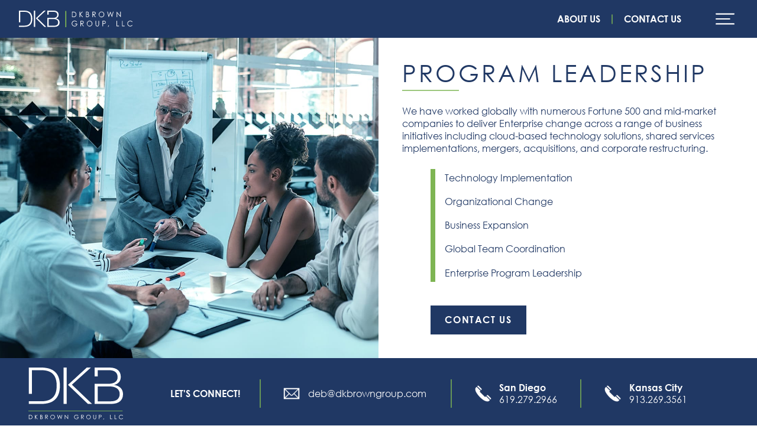

--- FILE ---
content_type: text/html; charset=UTF-8
request_url: https://dkbrowngroup.com/program-leadership/
body_size: 6339
content:
<!doctype html>
<html class="no-js" lang="en-US">
	<head>
		<title>Program Leadership - DKBrown Group</title>
		<meta charset="UTF-8" />
		<meta http-equiv="X-UA-Compatible" content="IE=edge,chrome=1">
		<meta name="viewport" content="width=device-width, initial-scale=1.0">
		<link rel="pingback" href="https://dkbrowngroup.com/xmlrpc.php" />

		<link type="text/css" rel="stylesheet" href="//fast.fonts.net/cssapi/1b4217fb-4964-410b-afbc-3093867fb61e.css"/>

		<meta name='robots' content='index, follow, max-image-preview:large, max-snippet:-1, max-video-preview:-1' />
	<style>img:is([sizes="auto" i], [sizes^="auto," i]) { contain-intrinsic-size: 3000px 1500px }</style>
	
	<!-- This site is optimized with the Yoast SEO plugin v19.4 - https://yoast.com/wordpress/plugins/seo/ -->
	<link rel="canonical" href="https://dkbrowngroup.com/program-leadership/" />
	<meta property="og:locale" content="en_US" />
	<meta property="og:type" content="article" />
	<meta property="og:title" content="Program Leadership - DKBrown Group" />
	<meta property="og:url" content="https://dkbrowngroup.com/program-leadership/" />
	<meta property="og:site_name" content="DKBrown Group" />
	<meta property="article:modified_time" content="2020-06-07T22:57:51+00:00" />
	<meta name="twitter:card" content="summary_large_image" />
	<script type="application/ld+json" class="yoast-schema-graph">{"@context":"https://schema.org","@graph":[{"@type":"Organization","@id":"https://dkbrowngroup.com/#organization","name":"DKBrown Group, LLC.","url":"https://dkbrowngroup.com/","sameAs":["https://www.linkedin.com/in/deb-k-brown-scpm-2269a88/"],"logo":{"@type":"ImageObject","inLanguage":"en-US","@id":"https://dkbrowngroup.com/#/schema/logo/image/","url":"https://secureservercdn.net/166.62.107.20/lkw.bcf.myftpupload.com/wp-content/uploads/2020/06/DKBROWNGROUP_Logo_Stacked_Solid.png?time=1659682421","contentUrl":"https://secureservercdn.net/166.62.107.20/lkw.bcf.myftpupload.com/wp-content/uploads/2020/06/DKBROWNGROUP_Logo_Stacked_Solid.png?time=1659682421","width":1000,"height":641,"caption":"DKBrown Group, LLC."},"image":{"@id":"https://dkbrowngroup.com/#/schema/logo/image/"}},{"@type":"WebSite","@id":"https://dkbrowngroup.com/#website","url":"https://dkbrowngroup.com/","name":"DKBrown Group","description":"We specialize in Contact Center Technology, Business Consulting, and Program Leadership. Execute high-value initiatives that deliver bottom line results.","publisher":{"@id":"https://dkbrowngroup.com/#organization"},"potentialAction":[{"@type":"SearchAction","target":{"@type":"EntryPoint","urlTemplate":"https://dkbrowngroup.com/?s={search_term_string}"},"query-input":"required name=search_term_string"}],"inLanguage":"en-US"},{"@type":"WebPage","@id":"https://dkbrowngroup.com/program-leadership/","url":"https://dkbrowngroup.com/program-leadership/","name":"Program Leadership - DKBrown Group","isPartOf":{"@id":"https://dkbrowngroup.com/#website"},"datePublished":"2020-06-07T02:48:37+00:00","dateModified":"2020-06-07T22:57:51+00:00","breadcrumb":{"@id":"https://dkbrowngroup.com/program-leadership/#breadcrumb"},"inLanguage":"en-US","potentialAction":[{"@type":"ReadAction","target":["https://dkbrowngroup.com/program-leadership/"]}]},{"@type":"BreadcrumbList","@id":"https://dkbrowngroup.com/program-leadership/#breadcrumb","itemListElement":[{"@type":"ListItem","position":1,"name":"Home","item":"https://dkbrowngroup.com/"},{"@type":"ListItem","position":2,"name":"Program Leadership"}]}]}</script>
	<!-- / Yoast SEO plugin. -->


<script type="text/javascript">
/* <![CDATA[ */
window._wpemojiSettings = {"baseUrl":"https:\/\/s.w.org\/images\/core\/emoji\/16.0.1\/72x72\/","ext":".png","svgUrl":"https:\/\/s.w.org\/images\/core\/emoji\/16.0.1\/svg\/","svgExt":".svg","source":{"concatemoji":"https:\/\/dkbrowngroup.com\/wp-includes\/js\/wp-emoji-release.min.js?ver=6.8.3"}};
/*! This file is auto-generated */
!function(s,n){var o,i,e;function c(e){try{var t={supportTests:e,timestamp:(new Date).valueOf()};sessionStorage.setItem(o,JSON.stringify(t))}catch(e){}}function p(e,t,n){e.clearRect(0,0,e.canvas.width,e.canvas.height),e.fillText(t,0,0);var t=new Uint32Array(e.getImageData(0,0,e.canvas.width,e.canvas.height).data),a=(e.clearRect(0,0,e.canvas.width,e.canvas.height),e.fillText(n,0,0),new Uint32Array(e.getImageData(0,0,e.canvas.width,e.canvas.height).data));return t.every(function(e,t){return e===a[t]})}function u(e,t){e.clearRect(0,0,e.canvas.width,e.canvas.height),e.fillText(t,0,0);for(var n=e.getImageData(16,16,1,1),a=0;a<n.data.length;a++)if(0!==n.data[a])return!1;return!0}function f(e,t,n,a){switch(t){case"flag":return n(e,"\ud83c\udff3\ufe0f\u200d\u26a7\ufe0f","\ud83c\udff3\ufe0f\u200b\u26a7\ufe0f")?!1:!n(e,"\ud83c\udde8\ud83c\uddf6","\ud83c\udde8\u200b\ud83c\uddf6")&&!n(e,"\ud83c\udff4\udb40\udc67\udb40\udc62\udb40\udc65\udb40\udc6e\udb40\udc67\udb40\udc7f","\ud83c\udff4\u200b\udb40\udc67\u200b\udb40\udc62\u200b\udb40\udc65\u200b\udb40\udc6e\u200b\udb40\udc67\u200b\udb40\udc7f");case"emoji":return!a(e,"\ud83e\udedf")}return!1}function g(e,t,n,a){var r="undefined"!=typeof WorkerGlobalScope&&self instanceof WorkerGlobalScope?new OffscreenCanvas(300,150):s.createElement("canvas"),o=r.getContext("2d",{willReadFrequently:!0}),i=(o.textBaseline="top",o.font="600 32px Arial",{});return e.forEach(function(e){i[e]=t(o,e,n,a)}),i}function t(e){var t=s.createElement("script");t.src=e,t.defer=!0,s.head.appendChild(t)}"undefined"!=typeof Promise&&(o="wpEmojiSettingsSupports",i=["flag","emoji"],n.supports={everything:!0,everythingExceptFlag:!0},e=new Promise(function(e){s.addEventListener("DOMContentLoaded",e,{once:!0})}),new Promise(function(t){var n=function(){try{var e=JSON.parse(sessionStorage.getItem(o));if("object"==typeof e&&"number"==typeof e.timestamp&&(new Date).valueOf()<e.timestamp+604800&&"object"==typeof e.supportTests)return e.supportTests}catch(e){}return null}();if(!n){if("undefined"!=typeof Worker&&"undefined"!=typeof OffscreenCanvas&&"undefined"!=typeof URL&&URL.createObjectURL&&"undefined"!=typeof Blob)try{var e="postMessage("+g.toString()+"("+[JSON.stringify(i),f.toString(),p.toString(),u.toString()].join(",")+"));",a=new Blob([e],{type:"text/javascript"}),r=new Worker(URL.createObjectURL(a),{name:"wpTestEmojiSupports"});return void(r.onmessage=function(e){c(n=e.data),r.terminate(),t(n)})}catch(e){}c(n=g(i,f,p,u))}t(n)}).then(function(e){for(var t in e)n.supports[t]=e[t],n.supports.everything=n.supports.everything&&n.supports[t],"flag"!==t&&(n.supports.everythingExceptFlag=n.supports.everythingExceptFlag&&n.supports[t]);n.supports.everythingExceptFlag=n.supports.everythingExceptFlag&&!n.supports.flag,n.DOMReady=!1,n.readyCallback=function(){n.DOMReady=!0}}).then(function(){return e}).then(function(){var e;n.supports.everything||(n.readyCallback(),(e=n.source||{}).concatemoji?t(e.concatemoji):e.wpemoji&&e.twemoji&&(t(e.twemoji),t(e.wpemoji)))}))}((window,document),window._wpemojiSettings);
/* ]]> */
</script>
<link rel='stylesheet' id='formidable-css' href='https://dkbrowngroup.com/wp-content/plugins/formidable/css/formidableforms.css?ver=1118434' type='text/css' media='all' />
<style id='wp-emoji-styles-inline-css' type='text/css'>

	img.wp-smiley, img.emoji {
		display: inline !important;
		border: none !important;
		box-shadow: none !important;
		height: 1em !important;
		width: 1em !important;
		margin: 0 0.07em !important;
		vertical-align: -0.1em !important;
		background: none !important;
		padding: 0 !important;
	}
</style>
<link rel='stylesheet' id='wp-block-library-css' href='https://dkbrowngroup.com/wp-includes/css/dist/block-library/style.min.css?ver=6.8.3' type='text/css' media='all' />
<style id='classic-theme-styles-inline-css' type='text/css'>
/*! This file is auto-generated */
.wp-block-button__link{color:#fff;background-color:#32373c;border-radius:9999px;box-shadow:none;text-decoration:none;padding:calc(.667em + 2px) calc(1.333em + 2px);font-size:1.125em}.wp-block-file__button{background:#32373c;color:#fff;text-decoration:none}
</style>
<style id='global-styles-inline-css' type='text/css'>
:root{--wp--preset--aspect-ratio--square: 1;--wp--preset--aspect-ratio--4-3: 4/3;--wp--preset--aspect-ratio--3-4: 3/4;--wp--preset--aspect-ratio--3-2: 3/2;--wp--preset--aspect-ratio--2-3: 2/3;--wp--preset--aspect-ratio--16-9: 16/9;--wp--preset--aspect-ratio--9-16: 9/16;--wp--preset--color--black: #000000;--wp--preset--color--cyan-bluish-gray: #abb8c3;--wp--preset--color--white: #ffffff;--wp--preset--color--pale-pink: #f78da7;--wp--preset--color--vivid-red: #cf2e2e;--wp--preset--color--luminous-vivid-orange: #ff6900;--wp--preset--color--luminous-vivid-amber: #fcb900;--wp--preset--color--light-green-cyan: #7bdcb5;--wp--preset--color--vivid-green-cyan: #00d084;--wp--preset--color--pale-cyan-blue: #8ed1fc;--wp--preset--color--vivid-cyan-blue: #0693e3;--wp--preset--color--vivid-purple: #9b51e0;--wp--preset--gradient--vivid-cyan-blue-to-vivid-purple: linear-gradient(135deg,rgba(6,147,227,1) 0%,rgb(155,81,224) 100%);--wp--preset--gradient--light-green-cyan-to-vivid-green-cyan: linear-gradient(135deg,rgb(122,220,180) 0%,rgb(0,208,130) 100%);--wp--preset--gradient--luminous-vivid-amber-to-luminous-vivid-orange: linear-gradient(135deg,rgba(252,185,0,1) 0%,rgba(255,105,0,1) 100%);--wp--preset--gradient--luminous-vivid-orange-to-vivid-red: linear-gradient(135deg,rgba(255,105,0,1) 0%,rgb(207,46,46) 100%);--wp--preset--gradient--very-light-gray-to-cyan-bluish-gray: linear-gradient(135deg,rgb(238,238,238) 0%,rgb(169,184,195) 100%);--wp--preset--gradient--cool-to-warm-spectrum: linear-gradient(135deg,rgb(74,234,220) 0%,rgb(151,120,209) 20%,rgb(207,42,186) 40%,rgb(238,44,130) 60%,rgb(251,105,98) 80%,rgb(254,248,76) 100%);--wp--preset--gradient--blush-light-purple: linear-gradient(135deg,rgb(255,206,236) 0%,rgb(152,150,240) 100%);--wp--preset--gradient--blush-bordeaux: linear-gradient(135deg,rgb(254,205,165) 0%,rgb(254,45,45) 50%,rgb(107,0,62) 100%);--wp--preset--gradient--luminous-dusk: linear-gradient(135deg,rgb(255,203,112) 0%,rgb(199,81,192) 50%,rgb(65,88,208) 100%);--wp--preset--gradient--pale-ocean: linear-gradient(135deg,rgb(255,245,203) 0%,rgb(182,227,212) 50%,rgb(51,167,181) 100%);--wp--preset--gradient--electric-grass: linear-gradient(135deg,rgb(202,248,128) 0%,rgb(113,206,126) 100%);--wp--preset--gradient--midnight: linear-gradient(135deg,rgb(2,3,129) 0%,rgb(40,116,252) 100%);--wp--preset--font-size--small: 13px;--wp--preset--font-size--medium: 20px;--wp--preset--font-size--large: 36px;--wp--preset--font-size--x-large: 42px;--wp--preset--spacing--20: 0.44rem;--wp--preset--spacing--30: 0.67rem;--wp--preset--spacing--40: 1rem;--wp--preset--spacing--50: 1.5rem;--wp--preset--spacing--60: 2.25rem;--wp--preset--spacing--70: 3.38rem;--wp--preset--spacing--80: 5.06rem;--wp--preset--shadow--natural: 6px 6px 9px rgba(0, 0, 0, 0.2);--wp--preset--shadow--deep: 12px 12px 50px rgba(0, 0, 0, 0.4);--wp--preset--shadow--sharp: 6px 6px 0px rgba(0, 0, 0, 0.2);--wp--preset--shadow--outlined: 6px 6px 0px -3px rgba(255, 255, 255, 1), 6px 6px rgba(0, 0, 0, 1);--wp--preset--shadow--crisp: 6px 6px 0px rgba(0, 0, 0, 1);}:where(.is-layout-flex){gap: 0.5em;}:where(.is-layout-grid){gap: 0.5em;}body .is-layout-flex{display: flex;}.is-layout-flex{flex-wrap: wrap;align-items: center;}.is-layout-flex > :is(*, div){margin: 0;}body .is-layout-grid{display: grid;}.is-layout-grid > :is(*, div){margin: 0;}:where(.wp-block-columns.is-layout-flex){gap: 2em;}:where(.wp-block-columns.is-layout-grid){gap: 2em;}:where(.wp-block-post-template.is-layout-flex){gap: 1.25em;}:where(.wp-block-post-template.is-layout-grid){gap: 1.25em;}.has-black-color{color: var(--wp--preset--color--black) !important;}.has-cyan-bluish-gray-color{color: var(--wp--preset--color--cyan-bluish-gray) !important;}.has-white-color{color: var(--wp--preset--color--white) !important;}.has-pale-pink-color{color: var(--wp--preset--color--pale-pink) !important;}.has-vivid-red-color{color: var(--wp--preset--color--vivid-red) !important;}.has-luminous-vivid-orange-color{color: var(--wp--preset--color--luminous-vivid-orange) !important;}.has-luminous-vivid-amber-color{color: var(--wp--preset--color--luminous-vivid-amber) !important;}.has-light-green-cyan-color{color: var(--wp--preset--color--light-green-cyan) !important;}.has-vivid-green-cyan-color{color: var(--wp--preset--color--vivid-green-cyan) !important;}.has-pale-cyan-blue-color{color: var(--wp--preset--color--pale-cyan-blue) !important;}.has-vivid-cyan-blue-color{color: var(--wp--preset--color--vivid-cyan-blue) !important;}.has-vivid-purple-color{color: var(--wp--preset--color--vivid-purple) !important;}.has-black-background-color{background-color: var(--wp--preset--color--black) !important;}.has-cyan-bluish-gray-background-color{background-color: var(--wp--preset--color--cyan-bluish-gray) !important;}.has-white-background-color{background-color: var(--wp--preset--color--white) !important;}.has-pale-pink-background-color{background-color: var(--wp--preset--color--pale-pink) !important;}.has-vivid-red-background-color{background-color: var(--wp--preset--color--vivid-red) !important;}.has-luminous-vivid-orange-background-color{background-color: var(--wp--preset--color--luminous-vivid-orange) !important;}.has-luminous-vivid-amber-background-color{background-color: var(--wp--preset--color--luminous-vivid-amber) !important;}.has-light-green-cyan-background-color{background-color: var(--wp--preset--color--light-green-cyan) !important;}.has-vivid-green-cyan-background-color{background-color: var(--wp--preset--color--vivid-green-cyan) !important;}.has-pale-cyan-blue-background-color{background-color: var(--wp--preset--color--pale-cyan-blue) !important;}.has-vivid-cyan-blue-background-color{background-color: var(--wp--preset--color--vivid-cyan-blue) !important;}.has-vivid-purple-background-color{background-color: var(--wp--preset--color--vivid-purple) !important;}.has-black-border-color{border-color: var(--wp--preset--color--black) !important;}.has-cyan-bluish-gray-border-color{border-color: var(--wp--preset--color--cyan-bluish-gray) !important;}.has-white-border-color{border-color: var(--wp--preset--color--white) !important;}.has-pale-pink-border-color{border-color: var(--wp--preset--color--pale-pink) !important;}.has-vivid-red-border-color{border-color: var(--wp--preset--color--vivid-red) !important;}.has-luminous-vivid-orange-border-color{border-color: var(--wp--preset--color--luminous-vivid-orange) !important;}.has-luminous-vivid-amber-border-color{border-color: var(--wp--preset--color--luminous-vivid-amber) !important;}.has-light-green-cyan-border-color{border-color: var(--wp--preset--color--light-green-cyan) !important;}.has-vivid-green-cyan-border-color{border-color: var(--wp--preset--color--vivid-green-cyan) !important;}.has-pale-cyan-blue-border-color{border-color: var(--wp--preset--color--pale-cyan-blue) !important;}.has-vivid-cyan-blue-border-color{border-color: var(--wp--preset--color--vivid-cyan-blue) !important;}.has-vivid-purple-border-color{border-color: var(--wp--preset--color--vivid-purple) !important;}.has-vivid-cyan-blue-to-vivid-purple-gradient-background{background: var(--wp--preset--gradient--vivid-cyan-blue-to-vivid-purple) !important;}.has-light-green-cyan-to-vivid-green-cyan-gradient-background{background: var(--wp--preset--gradient--light-green-cyan-to-vivid-green-cyan) !important;}.has-luminous-vivid-amber-to-luminous-vivid-orange-gradient-background{background: var(--wp--preset--gradient--luminous-vivid-amber-to-luminous-vivid-orange) !important;}.has-luminous-vivid-orange-to-vivid-red-gradient-background{background: var(--wp--preset--gradient--luminous-vivid-orange-to-vivid-red) !important;}.has-very-light-gray-to-cyan-bluish-gray-gradient-background{background: var(--wp--preset--gradient--very-light-gray-to-cyan-bluish-gray) !important;}.has-cool-to-warm-spectrum-gradient-background{background: var(--wp--preset--gradient--cool-to-warm-spectrum) !important;}.has-blush-light-purple-gradient-background{background: var(--wp--preset--gradient--blush-light-purple) !important;}.has-blush-bordeaux-gradient-background{background: var(--wp--preset--gradient--blush-bordeaux) !important;}.has-luminous-dusk-gradient-background{background: var(--wp--preset--gradient--luminous-dusk) !important;}.has-pale-ocean-gradient-background{background: var(--wp--preset--gradient--pale-ocean) !important;}.has-electric-grass-gradient-background{background: var(--wp--preset--gradient--electric-grass) !important;}.has-midnight-gradient-background{background: var(--wp--preset--gradient--midnight) !important;}.has-small-font-size{font-size: var(--wp--preset--font-size--small) !important;}.has-medium-font-size{font-size: var(--wp--preset--font-size--medium) !important;}.has-large-font-size{font-size: var(--wp--preset--font-size--large) !important;}.has-x-large-font-size{font-size: var(--wp--preset--font-size--x-large) !important;}
:where(.wp-block-post-template.is-layout-flex){gap: 1.25em;}:where(.wp-block-post-template.is-layout-grid){gap: 1.25em;}
:where(.wp-block-columns.is-layout-flex){gap: 2em;}:where(.wp-block-columns.is-layout-grid){gap: 2em;}
:root :where(.wp-block-pullquote){font-size: 1.5em;line-height: 1.6;}
</style>
<link rel='stylesheet' id='wp-components-css' href='https://dkbrowngroup.com/wp-includes/css/dist/components/style.min.css?ver=6.8.3' type='text/css' media='all' />
<link rel='stylesheet' id='godaddy-styles-css' href='https://dkbrowngroup.com/wp-content/mu-plugins/vendor/wpex/godaddy-launch/includes/Dependencies/GoDaddy/Styles/build/latest.css?ver=2.0.2' type='text/css' media='all' />
<link rel='stylesheet' id='styles-css' href='https://dkbrowngroup.com/wp-content/themes/dkb/dist/main.css?ver=6.8.3' type='text/css' media='screen' />
<script type="text/javascript" src="https://dkbrowngroup.com/wp-includes/js/jquery/jquery.min.js?ver=3.7.1" id="jquery-core-js"></script>
<script type="text/javascript" src="https://dkbrowngroup.com/wp-includes/js/jquery/jquery-migrate.min.js?ver=3.4.1" id="jquery-migrate-js"></script>
<link rel="https://api.w.org/" href="https://dkbrowngroup.com/wp-json/" /><link rel="alternate" title="JSON" type="application/json" href="https://dkbrowngroup.com/wp-json/wp/v2/pages/17" /><link rel="EditURI" type="application/rsd+xml" title="RSD" href="https://dkbrowngroup.com/xmlrpc.php?rsd" />
<meta name="generator" content="WordPress 6.8.3" />
<link rel='shortlink' href='https://dkbrowngroup.com/?p=17' />
<link rel="alternate" title="oEmbed (JSON)" type="application/json+oembed" href="https://dkbrowngroup.com/wp-json/oembed/1.0/embed?url=https%3A%2F%2Fdkbrowngroup.com%2Fprogram-leadership%2F" />
<link rel="alternate" title="oEmbed (XML)" type="text/xml+oembed" href="https://dkbrowngroup.com/wp-json/oembed/1.0/embed?url=https%3A%2F%2Fdkbrowngroup.com%2Fprogram-leadership%2F&#038;format=xml" />
<script type="text/javascript">document.documentElement.className += " js";</script>

		<!-- Global site tag (gtag.js) - Google Analytics -->
		<script async src="https://www.googletagmanager.com/gtag/js?id=UA-169003189-1"></script>
		<script>
			window.dataLayer = window.dataLayer || [];
			function gtag(){dataLayer.push(arguments);}
			gtag('js', new Date());

			gtag('config', 'UA-169003189-1');
		</script>


	</head>
	<body class="wp-singular page-template page-template-page-service page-template-page-service-php page page-id-17 wp-theme-dkb program-leadership"><header>
			<div class="container">
				<h1>
					<a class="logo" href="https://dkbrowngroup.com">
						<img src="https://dkbrowngroup.com/wp-content/themes/dkb/images/logo-dkb-horizontal.svg" alt="DKBrown Group">
					</a>
				</h1>
				<ul id="menu-main" class="menu"><li id="menu-item-35" class="menu-item menu-item-type-post_type menu-item-object-page menu-item-35"><a href="https://dkbrowngroup.com/about-us/">About Us</a></li>
<li id="menu-item-36" class="menu-item menu-item-type-post_type menu-item-object-page menu-item-36"><a href="https://dkbrowngroup.com/contact/">Contact Us</a></li>
</ul>				<button class="btn-menu">
					<svg xmlns="http://www.w3.org/2000/svg" width="43.637" height="26.151" viewBox="0 0 43.637 26.151">
  <g id="menu_icon" data-name="menu icon" transform="translate(-1721.562 -32.591)">
    <path id="Path_43" data-name="Path 43" d="M1787.359,27.576H1828" transform="translate(-64.297 6.516)" fill="none" stroke="#fff" stroke-linecap="round" stroke-width="3"/>
    <path id="Path_44" data-name="Path 44" d="M1787.359,27.576H1818.1" transform="translate(-64.297 18.091)" fill="none" stroke="#fff" stroke-linecap="round" stroke-width="3"/>
    <path id="Path_45" data-name="Path 45" d="M1787.359,27.576H1828" transform="translate(-64.297 29.667)" fill="none" stroke="#fff" stroke-linecap="round" stroke-width="3"/>
  </g>
</svg>
				</button>
			</div>
		</header>

		<div class="nav-bg"></div>
		<nav>
		<ul id="menu-full" class="menu"><li id="menu-item-37" class="menu-item menu-item-type-post_type menu-item-object-page menu-item-home menu-item-37"><a href="https://dkbrowngroup.com/">Home</a></li>
<li id="menu-item-38" class="menu-item menu-item-type-post_type menu-item-object-page menu-item-38"><a href="https://dkbrowngroup.com/about-us/">About Us</a></li>
<li id="menu-item-39" class="menu-item menu-item-type-post_type menu-item-object-page menu-item-39"><a href="https://dkbrowngroup.com/business-consulting/">Business Consulting</a></li>
<li id="menu-item-40" class="menu-item menu-item-type-post_type menu-item-object-page menu-item-40"><a href="https://dkbrowngroup.com/contact-center-technology/">Contact Center Technology</a></li>
<li id="menu-item-41" class="menu-item menu-item-type-post_type menu-item-object-page current-menu-item page_item page-item-17 current_page_item menu-item-41"><a href="https://dkbrowngroup.com/program-leadership/" aria-current="page">Program Leadership</a></li>
<li id="menu-item-42" class="menu-item menu-item-type-post_type menu-item-object-page menu-item-42"><a href="https://dkbrowngroup.com/contact/">Contact Us</a></li>
</ul>		</nav>

		<main>
<div class="service-wrapper">

  <div class="bg" style="background-image: url('https://dkbrowngroup.com/wp-content/uploads/2020/06/ProgramLeadership.jpg')"></div>

  <div class="service-content">
    <h1 class="page-title">Program Leadership</h1>
    <div class="rte">
      <p>We have worked globally with numerous Fortune 500 and mid-market companies to deliver Enterprise change across a range of business initiatives including cloud-based technology solutions, shared services implementations, mergers, acquisitions, and corporate restructuring.</p>
<ul>
<li>Technology Implementation</li>
<li>Organizational Change</li>
<li>Business Expansion</li>
<li>Global Team Coordination</li>
<li>Enterprise Program Leadership</li>
</ul>

              <a class="btn btn-blue" href="/contact" target="">
          Contact Us        </a>
            
    </div>
  </div>

</div>

		</main>

		<footer>
			<div class="container">
				<div class="logo block">
					<a href="/">
						<img src="https://dkbrowngroup.com/wp-content/themes/dkb/images/logo-dkb-stacked.svg" alt="DKBrown Group">
					</a>
				</div>
				<div class="text block">
					<p>LET'S CONNECT!</p>
				</div>
				<div class="divider"></div>
				<div class="email block">
										<a href="mailto:deb@dkbrowngroup.com">deb@dkbrowngroup.com</a>
				</div>
													<div class="divider"></div>
					<div class="phone block">
						<p>
							<a href="tel:619.279.2966">
								<strong>San Diego </strong>
								619.279.2966							</a>
						</p>
					</div>
									<div class="divider"></div>
					<div class="phone block">
						<p>
							<a href="tel:913.269.3561">
								<strong>Kansas City</strong>
								913.269.3561							</a>
						</p>
					</div>
							</div>
		</footer>

	<script type="speculationrules">
{"prefetch":[{"source":"document","where":{"and":[{"href_matches":"\/*"},{"not":{"href_matches":["\/wp-*.php","\/wp-admin\/*","\/wp-content\/uploads\/*","\/wp-content\/*","\/wp-content\/plugins\/*","\/wp-content\/themes\/dkb\/*","\/*\\?(.+)"]}},{"not":{"selector_matches":"a[rel~=\"nofollow\"]"}},{"not":{"selector_matches":".no-prefetch, .no-prefetch a"}}]},"eagerness":"conservative"}]}
</script>
<script type="text/javascript" src="https://dkbrowngroup.com/wp-content/themes/dkb/dist/vendor.js?ver=1.0" id="vendor-js"></script>
<script type="text/javascript" src="https://dkbrowngroup.com/wp-content/themes/dkb/dist/site.js?ver=1.0" id="site-js"></script>
	</body>
</html>

--- FILE ---
content_type: text/css; charset=utf-8
request_url: https://fast.fonts.net/cssapi/1b4217fb-4964-410b-afbc-3093867fb61e.css
body_size: 553
content:
@import url(/t/1.css?apiType=css&projectid=1b4217fb-4964-410b-afbc-3093867fb61e);
@font-face{
font-family:"Century Gothic W01";
src:url("/dv2/14/700cfd4c-3384-4654-abe1-aa1a6e8058e4.woff2?[base64]&projectId=1b4217fb-4964-410b-afbc-3093867fb61e") format("woff2"),url("/dv2/3/9908cdad-7524-4206-819e-4f345a666324.woff?[base64]&projectId=1b4217fb-4964-410b-afbc-3093867fb61e") format("woff");
font-weight:400;font-style:normal;
}
@font-face{
font-family:"Century Gothic W01";
src:url("/dv2/14/bc0668e2-e5c8-45ce-954d-3b998c6b6803.woff2?[base64]&projectId=1b4217fb-4964-410b-afbc-3093867fb61e") format("woff2"),url("/dv2/3/2ef5ecda-1772-45e2-843f-a13f5d76ed3a.woff?[base64]&projectId=1b4217fb-4964-410b-afbc-3093867fb61e") format("woff");
font-weight:700;font-style:normal;
}
@media all and (min-width: 0px) {
}


--- FILE ---
content_type: text/css
request_url: https://dkbrowngroup.com/wp-content/themes/dkb/dist/main.css?ver=6.8.3
body_size: 2691
content:
.slick-slider{position:relative;display:block;box-sizing:border-box;-webkit-touch-callout:none;-webkit-user-select:none;-moz-user-select:none;-ms-user-select:none;user-select:none;touch-action:pan-y;-webkit-tap-highlight-color:transparent}.slick-list{position:relative;overflow:hidden;display:block;margin:0;padding:0}.slick-list:focus{outline:none}.slick-list.dragging{cursor:pointer;cursor:hand}.slick-slider .slick-track,.slick-slider .slick-list{-webkit-transform:translate3d(0, 0, 0);transform:translate3d(0, 0, 0)}.slick-track{position:relative;left:0;top:0;display:block}.slick-track:before,.slick-track:after{content:"";display:table}.slick-track:after{clear:both}.slick-loading .slick-track{visibility:hidden}.slick-slide{float:left;height:100%;min-height:1px;display:none}[dir=rtl] .slick-slide{float:right}.slick-slide img{display:block}.slick-slide.slick-loading img{display:none}.slick-slide.dragging img{pointer-events:none}.slick-initialized .slick-slide{display:block}.slick-loading .slick-slide{visibility:hidden}.slick-vertical .slick-slide{display:block;height:auto;border:1px solid transparent}.slick-arrow.slick-hidden{display:none}a,abbr,acronym,address,applet,article,aside,audio,b,big,blockquote,body,canvas,caption,center,cite,code,dd,del,details,dfn,div,dl,dt,em,embed,fieldset,figcaption,figure,footer,form,h1,h2,h3,h4,h5,h6,header,hgroup,html,i,iframe,img,ins,kbd,label,legend,li,mark,menu,nav,object,ol,output,p,pre,q,ruby,s,samp,section,small,span,strike,strong,sub,summary,sup,table,tbody,td,tfoot,th,thead,time,tr,tt,u,ul,var,video{margin:0;padding:0;border:0;font-size:100%;font:inherit;vertical-align:baseline}article,aside,details,figcaption,figure,footer,header,hgroup,menu,nav,section{display:block}html{position:relative;box-sizing:border-box}html *{box-sizing:inherit}body{line-height:1;font-family:"Century Gothic W01","Century Gothic",Century,Helvetica,sans-serif;color:#333}img{max-width:100%;vertical-align:bottom;height:auto}b,strong{font-weight:bold}em,i{font-style:italic}ol,ul{list-style:none}blockquote,q{quotes:none}blockquote:after,blockquote:before,q:after,q:before{content:"";content:none}table{border-collapse:collapse;border-spacing:0}@media(max-width: 600px){html #wpadminbar{position:fixed !important}}@media(max-width: 767px){html[class][lang]{margin-top:0 !important}html[class][lang] #wpadminbar{display:none}}main{margin:59px 0 0;color:#203864}@media(min-width: 640px){main{margin-top:0}}.container{max-width:1360px;margin-left:auto;margin-right:auto}.page-wrapper{padding:1rem;max-width:900px;margin-left:auto;margin-right:auto}@media(min-width: 1000px){.page-wrapper{padding:4rem 1rem}}.page-title{margin-bottom:2rem}.page-title:after{content:"";display:block;background:#7eb553;width:6rem;margin-top:.5rem;height:2px;-webkit-transform:scaleY(0.75);transform:scaleY(0.75)}h1,h2,h3,h4,h5,h6{font-family:"Century Gothic W01","Century Gothic",Century,Helvetica,sans-serif;font-weight:normal;letter-spacing:.1em;text-transform:uppercase}h1{font-size:2.5em}h2{font-size:1.66em}h3{font-size:1.33em}h4{font-size:1.25em}h5{font-size:1.125em}.btn{display:inline-block;text-transform:uppercase;border:2px solid #fff;padding:.7rem 1.4rem .76rem;text-decoration:none;font-weight:bold;position:relative;transition:.3s;letter-spacing:.1em}.btn span{position:relative;z-index:1}.btn:after{content:"";display:block;position:absolute;top:-1px;left:-1px;right:-1px;bottom:-1px;background:#fff;pointer-events:none;-webkit-transform:scaleY(0.3);transform:scaleY(0.3);opacity:0;transition:.3s}.btn:hover{color:#203864}.btn:hover:after{-webkit-transform:none;transform:none;opacity:1;transition:.2s}.btn.btn-blue{background-color:#203864;border-color:#203864;color:#fff}.btn.btn-blue:hover{color:#203864}.btn.btn-blue:after{margin:1px}.rte{line-height:1.2}.rte p{margin:1rem 0}.rte .btn{margin:1rem 0 0}.aligncenter{display:block;text-align:center;margin:0 auto;clear:both}.alignright{float:right;max-width:50%;margin:0 0 1rem 4rem}.alignleft{float:left;max-width:50%;margin:0 4rem 1rem 0}@media(max-width: 768px){.alignright,.alignleft{float:none;display:block;max-width:95%;margin:0 auto 1.5em}}header{position:fixed;top:0;z-index:10;width:100%;background:#203864;padding:1rem}header .container{display:flex;justify-content:space-between;align-items:center}header .logo{display:block}header .logo img{display:block;width:12rem}header a:hover{opacity:.7}header ul{display:none}header button{-webkit-appearance:none;-moz-appearance:none;appearance:none;background:none;padding:0;margin:0;border:0;border-radius:0}header .btn-menu{display:flex;justify-content:center;align-items:center;width:2.75rem;height:2.75rem;margin:-0.75rem 0;cursor:pointer}header .btn-menu:hover{opacity:.7}header .btn-menu svg{width:2rem}header .btn-menu svg path{transition:.3s}.menu-open header .btn-menu svg path{stroke-width:5}@media(min-width: 640px){header{position:relative;padding:1rem 2rem}header ul{flex-grow:1;padding-right:2rem;display:flex;justify-content:flex-end}header ul li{position:relative;display:flex;align-items:center}header ul li:not(:last-child):after{content:"";display:inline-block;width:2px;margin:0 -1px;-webkit-transform:scaleX(0.75) translateY(0.03em);transform:scaleX(0.75) translateY(0.03em);height:1em;background:#7eb553;pointer-events:none}header ul a{display:block;color:#fff;text-decoration:none;text-transform:uppercase;font-weight:bold;padding:.5rem 1.25rem}}body:not(.menu-open) .nav-bg{opacity:0;visibility:hidden}body:not(.menu-open) nav{-webkit-transform:translateX(100%);transform:translateX(100%);box-shadow:0 0 4rem rgba(0,0,0,0);visibility:hidden}.nav-bg{position:fixed;top:0;left:0;right:0;bottom:0;background:rgba(102,102,102,.5);z-index:100000;-webkit-backdrop-filter:blur(2px);backdrop-filter:blur(2px);cursor:pointer;transition:.5s}nav{transition:.5s cubic-bezier(0.35, 0.92, 0.73, 1);background:#203864;position:fixed;z-index:100001;top:0;bottom:0;right:0;width:300px;padding:1rem 0;box-shadow:0 0 4rem rgba(0,0,0,.6);overflow:auto}nav a{display:block;color:#fff;text-decoration:none;text-transform:uppercase;font-weight:bold;padding:1rem 1.25rem;position:relative;transition:.1s}nav a:before{content:"";display:block;position:absolute;top:0;left:0;bottom:0;background:#7eb553;width:4px;-webkit-transform:scaleX(0);transform:scaleX(0);-webkit-transform-origin:0% 50%;transform-origin:0% 50%;transition:.7s}nav a:hover{background:#243d6b}nav a:hover:before{-webkit-transform:none;transform:none;transition:.1s}footer{position:relative;z-index:1;background:#203864;color:#fff;text-align:center;padding:1rem 0;line-height:1.25}footer .block{padding:1rem;position:relative}footer a{display:inline-flex;flex-direction:column;justify-content:center;align-items:center;min-height:3rem;color:inherit;text-decoration:none}footer a:hover{opacity:.7}footer .logo img{width:10rem}footer .text{font-weight:bold}footer .text p{padding:.5rem 0}footer .email a{padding:0 .5rem 0 3rem;background:url("../images/icon-email.png") left .25rem center no-repeat;background-size:2rem auto}footer .phone a{align-items:flex-start;padding:0 .4rem 0 3rem;background:url("../images/icon-phone.png") left .25rem center no-repeat;background-size:2rem auto}footer .phone a strong{display:block}footer .divider{content:"";display:block;width:5rem;margin:auto;height:2px;-webkit-transform:scaleY(0.75);transform:scaleY(0.75);background:#7eb553}@media(min-width: 1020px){footer{padding:0 2rem}}@media(min-width: 1020px){footer .container{display:flex;padding-right:4rem}footer .logo{padding-right:4rem}footer .block{display:flex;justify-content:center;align-items:center}footer .divider{width:2px;height:3rem;-webkit-transform:scaleX(0.75);transform:scaleX(0.75)}}@media(min-width: 1400px){footer .container{padding-right:8rem}footer .logo{padding-right:8rem}}html{height:100%}body.home{display:flex;flex-direction:column;min-height:100%}body.home.admin-bar{min-height:calc(100% - 32px)}body.home main{flex-grow:1;display:flex;justify-content:center;align-items:center}.fixed-bg{position:fixed;top:0;left:0;right:0;bottom:0;z-index:1}.fixed-bg img{position:absolute;top:0;left:0;right:0;bottom:0;width:100%;height:100vh;-o-object-fit:cover;object-fit:cover;-o-object-position:86% 50%;object-position:86% 50%}@media(min-width: 800px){.fixed-bg img{-o-object-position:center;object-position:center}}.home-wrapper{overflow:hidden;position:relative;z-index:2;text-align:center}@media(min-width: 900px)and (min-height: 820px){.home-wrapper{top:-4rem}}.home-wrapper .logo{padding:2rem}.home-wrapper .logo svg{width:80%}.service-box{display:block;text-decoration:none;margin:0 1rem 1rem;padding:1.5rem;background:rgba(32,56,100,.9);color:#fff;line-height:1.2}@media(min-width: 600px){.service-box{flex-basis:33%}}.service-box h2:after{content:"";display:block;width:12rem;margin:.66rem auto 0;height:2px;background:#7eb553;-webkit-transform:scaleY(0.75);transform:scaleY(0.75)}.service-box p{margin:1rem 0}.service-box:hover .btn{color:#203864}.service-box:hover .btn:after{-webkit-transform:none;transform:none;opacity:1;transition:.2s}.services{margin:auto;max-width:520px}@media(min-width: 900px){.services{display:flex;max-width:1200px}}.page-header{background-color:#203864;background-size:cover;background-position:50%;color:#fff;padding:1.5rem 1rem 1.7rem;text-shadow:0 .05em .2em #203864,0 .2em .5em rgba(0,0,0,.7)}@media(min-width: 640px){.page-header{padding:2rem}}.page-header .container{max-width:1000px}.page-header .page-title{margin-bottom:1rem}.page-header .subheading{font-size:1.125rem;line-height:1.2}.about-wrapper .logo{display:none}.about-wrapper .rte{margin:0 1rem}@media(min-width: 640px){.about-wrapper .rte{margin:2rem}}.about-wrapper .headshot{max-width:13rem;margin:auto}.about-wrapper .headshot p{font-size:.8rem;margin:.5rem 0;line-height:1.2}.client-logos{background:#e4e4e4;margin:1.5rem 0 0;padding:1.5rem 0 .5rem;text-align:center}.client-logos .slick-track{display:flex;align-items:center}.client-logos .logos{position:relative;opacity:.75}.client-logos .logos:before,.client-logos .logos:after{content:"";display:block;position:absolute;z-index:1;width:4rem;top:0;bottom:0;pointer-events:none;background:linear-gradient(to left, rgba(228, 228, 228, 0), #e4e4e4)}.client-logos .logos:after{right:0;-webkit-transform:rotate(180deg);transform:rotate(180deg)}.client-logos .logo{padding:1rem;outline:0}.client-logos .logo img{display:block;max-width:5rem;max-height:3rem}@media(min-width: 1000px){.about-wrapper{padding:0 2rem}.about-wrapper .container{display:flex;align-items:flex-start;max-width:1000px;margin:2rem auto}.about-wrapper .headshot,.about-wrapper .logo{display:block;flex:0 0 13rem;margin:0}.about-wrapper .rte{margin:-1rem 2rem}.client-logos{padding:0;max-width:1000px;margin:0 auto 2rem;display:flex;align-items:center}.client-logos h2{flex:0 0 16rem}.client-logos .logos-wrapper{width:calc(100% - 16rem)}}.service-wrapper .bg{background-size:cover;background-position:50% 40%;height:40vw}@media(min-width: 1000px){.service-wrapper{display:flex}.service-wrapper .bg{height:auto;flex:0 0 50%}}.service-content{padding:1.5rem 1rem;max-width:40rem;margin:0 auto;width:100%}.service-content .page-title{margin-bottom:1.5rem}.service-content .rte{max-width:36rem;line-height:1.33}.service-content .rte ul,.service-content .rte ol{border-left:.5rem solid #7eb553;padding:0 .5rem 0 1rem;margin:1.5rem 0}.service-content .rte li{padding:.3rem 0;margin:.6rem 0}@media(min-width: 1000px){.service-content{padding:2.5rem;max-width:none}.service-content .rte .btn,.service-content .rte ul,.service-content .rte ol{margin-left:3rem}}.contact-wrapper .page-title{margin-bottom:1.5rem}@media(min-width: 600px){.contact-wrapper .mobile-only{display:none}}@media(max-width: 599px){.contact-wrapper .desktop-only{display:none}}@media(min-width: 600px){.contact-wrapper .contact-content{display:flex}.contact-wrapper .contact-content .contact-info{margin-left:3rem}}.contact-info{background:#203864;padding:.6rem 1rem 1rem;margin:0 -1rem 1.5rem;font-size:.95rem;line-height:1.2}@media(min-width: 410px){.contact-info{margin:0 0 1.5rem;font-size:1rem}}.contact-info a{display:inline-flex;flex-direction:column;justify-content:center;align-items:center;min-height:3rem;color:inherit;text-decoration:none;color:#fff}.contact-info a:hover{opacity:.7}.contact-info .email{text-align:center}.contact-info .email a{padding:0 .5rem 0 3rem;background:url("../images/icon-email.png") left .25rem center no-repeat;background-size:2rem auto}.contact-info .phones{display:flex}@media(min-width: 600px){.contact-info .phones{flex-direction:column}}.contact-info .phone{flex:1 1 50%}.contact-info .phone a{align-items:flex-start;padding:0 .4rem 0 3rem;background:url("../images/icon-phone.png") left .25rem center no-repeat;background-size:2rem auto}.contact-info .phone a strong{display:block}@media(min-width: 599px){.contact-info .block{margin:.5rem 0}}.frm_forms .frm_message p{margin:0}

--- FILE ---
content_type: application/javascript
request_url: https://dkbrowngroup.com/wp-content/themes/dkb/dist/site.js?ver=1.0
body_size: -196
content:
// Change 'no-js' class to 'js' on the html element
document.documentElement.classList.remove('no-js');
document.documentElement.classList.add('js');

jQuery(function ($) {

    $('.btn').wrapInner('<span></span>');
    
    $('.btn-menu').click(function() {
        $('body').toggleClass('menu-open');
    })
    $('.nav-bg').click(function() {
        $('body').removeClass('menu-open');
    })


    // Client Logos
    $('.client-logos .logos').slick({
        infinite: true,
        variableWidth: true,
        pauseOnHover: false,
        centerMode: true,
        swipeToSlide: true,
        arrows: false,
        autoplay: true,
        autoplaySpeed: 900,
        speed: 1000
    });
});

--- FILE ---
content_type: image/svg+xml
request_url: https://dkbrowngroup.com/wp-content/themes/dkb/images/logo-dkb-stacked.svg
body_size: 1746
content:
<svg xmlns="http://www.w3.org/2000/svg" width="176.005" height="96.702"><g data-name="dkb logo footer" transform="translate(-175.191 -467.269)"><path data-name="green line" transform="translate(175.191 547.784)" fill="#92d050" d="M0 0H175.173V0.763H0z"/><g data-name="dkbrown group, LLC" transform="translate(176.023 555.006)" fill="#fff"><path d="M0 8.046V.197h1.622A8.286 8.286 0 0 1 4.17.479a3.41 3.41 0 0 1 1.779 1.387A4.228 4.228 0 0 1 6.59 4.22a4.141 4.141 0 0 1-.508 2.076 3.263 3.263 0 0 1-1.32 1.324 4.957 4.957 0 0 1-2.273.427zm.75-.741h.9a8.4 8.4 0 0 0 2.25-.2 2.591 2.591 0 0 0 1.388-1.037 3.2 3.2 0 0 0 .506-1.831 3.371 3.371 0 0 0-.548-1.941 2.758 2.758 0 0 0-1.527-1.1 9.168 9.168 0 0 0-2.42-.225H.746z"/><path d="M11.375.197h.8v2.946L15.302.197h1.051l-3.758 3.522 4.051 4.327h-1.044L12.173 4.39v3.656h-.8z"/><path d="M21.1.197h1.543a3.647 3.647 0 0 1 1.431.221 1.754 1.754 0 0 1 .789.681 1.866 1.866 0 0 1 .29 1.019 1.828 1.828 0 0 1-.255.952 1.875 1.875 0 0 1-.746.7 2.878 2.878 0 0 1 .938.489 1.946 1.946 0 0 1 .512.677 2.038 2.038 0 0 1 .183.862 2.123 2.123 0 0 1-.689 1.6 2.575 2.575 0 0 1-1.848.653h-2.15zm.767.768v2.514h.447a3.474 3.474 0 0 0 1.2-.153 1.293 1.293 0 0 0 .607-.48 1.26 1.26 0 0 0 .225-.729 1.033 1.033 0 0 0-.377-.846 1.884 1.884 0 0 0-1.2-.307zm0 3.3v3.01h.969a3.463 3.463 0 0 0 1.258-.168 1.43 1.43 0 0 0 .642-.526 1.376 1.376 0 0 0-.1-1.686 1.746 1.746 0 0 0-.937-.534 6.812 6.812 0 0 0-1.391-.1z"/><path d="M30.645.197h1.559a9.382 9.382 0 0 1 1.765.107 2.012 2.012 0 0 1 1.134.687 1.96 1.96 0 0 1 .436 1.3 2.1 2.1 0 0 1-.3 1.127 1.869 1.869 0 0 1-.859.734 3.933 3.933 0 0 1-1.543.255l2.814 3.644h-.967L31.87 4.407h-.442v3.644h-.782zm.782.768v2.668l1.348.01a3.334 3.334 0 0 0 1.159-.149 1.2 1.2 0 0 0 .586-.477 1.328 1.328 0 0 0 .211-.734 1.273 1.273 0 0 0-.214-.717 1.184 1.184 0 0 0-.559-.462 3.4 3.4 0 0 0-1.151-.139z"/><path d="M44.208 0a4.05 4.05 0 0 1 2.975 1.19 4.14 4.14 0 1 1-7.047 2.967 4.2 4.2 0 0 1 .545-2.1 4.028 4.028 0 0 1 3.527-2.059zm.034.763a3.218 3.218 0 0 0-1.646.454 3.27 3.27 0 0 0-1.215 1.223 3.414 3.414 0 0 0-.437 1.714 3.3 3.3 0 0 0 3.3 3.327 3.333 3.333 0 0 0 1.686-.443 3.163 3.163 0 0 0 1.21-1.212 3.414 3.414 0 0 0 .434-1.709 3.33 3.33 0 0 0-.434-1.691 3.255 3.255 0 0 0-1.222-1.21 3.3 3.3 0 0 0-1.675-.453z"/><path d="M52.778.197h.8l1.6 5.656L57.422.197h.162l2.217 5.656L61.427.197h.8l-2.248 7.849h-.145l-2.322-5.939-2.367 5.939h-.147z"/><path d="M66.951 8.046V.197h.17l5.208 6.017V.197h.771v7.849h-.175L67.76 2.102v5.944z"/><path d="M92.104 1.515l-.606.576a4.651 4.651 0 0 0-1.433-.98 3.856 3.856 0 0 0-1.519-.333 3.608 3.608 0 0 0-1.753.453 3.291 3.291 0 0 0-1.29 1.23 3.181 3.181 0 0 0-.457 1.641 3.253 3.253 0 0 0 .473 1.684 3.367 3.367 0 0 0 1.308 1.254 3.751 3.751 0 0 0 1.83.456 3.123 3.123 0 0 0 2.042-.683 2.7 2.7 0 0 0 .99-1.772h-2.494v-.758h3.372a3.949 3.949 0 0 1-1.077 2.89 3.851 3.851 0 0 1-2.854 1.07A4.284 4.284 0 0 1 85.2 6.76a3.953 3.953 0 0 1-.973-2.642 4.055 4.055 0 0 1 .559-2.076 3.968 3.968 0 0 1 1.532-1.5 4.453 4.453 0 0 1 2.2-.542 4.895 4.895 0 0 1 1.873.36 5.592 5.592 0 0 1 1.713 1.155z"/><path data-name="R" d="M97.366.197h1.558a9.381 9.381 0 0 1 1.765.107 2.01 2.01 0 0 1 1.133.687 1.961 1.961 0 0 1 .437 1.3 2.1 2.1 0 0 1-.3 1.127 1.868 1.868 0 0 1-.859.734 3.933 3.933 0 0 1-1.543.255l2.814 3.644h-.967L98.59 4.407h-.442v3.644h-.783zm.783.768v2.668l1.347.01a3.331 3.331 0 0 0 1.159-.149 1.2 1.2 0 0 0 .586-.477 1.328 1.328 0 0 0 .211-.734 1.273 1.273 0 0 0-.214-.717 1.185 1.185 0 0 0-.56-.462 3.393 3.393 0 0 0-1.15-.139z"/><path data-name="O" d="M110.931 0a4.05 4.05 0 0 1 2.975 1.19 4.14 4.14 0 1 1-7.047 2.967 4.2 4.2 0 0 1 .545-2.1 4.028 4.028 0 0 1 3.527-2.059zm.034.763a3.214 3.214 0 0 0-1.646.454 3.271 3.271 0 0 0-1.215 1.223 3.414 3.414 0 0 0-.436 1.714 3.3 3.3 0 0 0 3.3 3.327 3.335 3.335 0 0 0 1.687-.443 3.172 3.172 0 0 0 1.21-1.212 3.421 3.421 0 0 0 .434-1.709 3.337 3.337 0 0 0-.434-1.691 3.256 3.256 0 0 0-1.223-1.21 3.3 3.3 0 0 0-1.677-.453z"/><path d="M119.967.197h.783v4.739a9.831 9.831 0 0 0 .032 1.051 1.737 1.737 0 0 0 .271.776 1.6 1.6 0 0 0 .654.523 2.039 2.039 0 0 0 .888.211 1.749 1.749 0 0 0 .745-.166 1.65 1.65 0 0 0 .6-.459 1.867 1.867 0 0 0 .351-.71 5.889 5.889 0 0 0 .08-1.227V.196h.782v4.739a5.791 5.791 0 0 1-.2 1.7 2.31 2.31 0 0 1-.82 1.129 2.338 2.338 0 0 1-1.486.481 2.838 2.838 0 0 1-1.622-.454 2.182 2.182 0 0 1-.9-1.2 6.36 6.36 0 0 1-.144-1.654z"/><path d="M130.337.197h1.558a8.9 8.9 0 0 1 1.808.118 2 2 0 0 1 1.1.68 1.962 1.962 0 0 1 .426 1.294 1.983 1.983 0 0 1-.416 1.294 2.04 2.04 0 0 1-1.143.686 10.078 10.078 0 0 1-1.989.128h-.559v3.65h-.782zm.782.768v2.663l1.324.016a3.465 3.465 0 0 0 1.176-.146 1.211 1.211 0 0 0 .585-.474 1.318 1.318 0 0 0 .213-.732 1.3 1.3 0 0 0-.213-.722 1.181 1.181 0 0 0-.561-.466 3.389 3.389 0 0 0-1.141-.138z"/><path data-name="," d="M139.33 6.606l.719.341-1.08 2.017-.526-.224z"/><path d="M151.286.197h.782v7.088h3.01v.758h-3.792z"/><path data-name="L" d="M159.586.197h.782v7.088h3.01v.758h-3.792z"/><path d="M175.174 1.654l-.618.475a3.36 3.36 0 0 0-1.226-1.011 3.57 3.57 0 0 0-1.571-.345 3.468 3.468 0 0 0-1.735.451 3.229 3.229 0 0 0-1.237 1.211 3.357 3.357 0 0 0-.439 1.71 3.221 3.221 0 0 0 .981 2.4 3.4 3.4 0 0 0 2.476.96 3.477 3.477 0 0 0 2.75-1.292l.618.47a3.948 3.948 0 0 1-1.46 1.156 4.572 4.572 0 0 1-1.955.408 4.061 4.061 0 0 1-3.24-1.372 4.148 4.148 0 0 1-.994-2.8 3.89 3.89 0 0 1 1.205-2.9 4.146 4.146 0 0 1 3.018-1.176 4.418 4.418 0 0 1 1.978.434 3.84 3.84 0 0 1 1.449 1.221z"/></g><path data-name="B" d="M334.767 499.521c7.808-2.035 12.271-6.918 12.271-14.854 0-10.276-6.49-17.4-21.3-17.4h-27.382v16.363h5.78v-11.477h20.791c11.662 0 16.226 5.291 16.226 13.023 0 7.834-6.085 12.31-17.342 12.31h-25.455v37.339h30.525c15.212 0 22.311-7.224 22.311-18.212.004-9.156-6.08-15.362-16.425-17.092zm-6.389 30.523H304.14v-27.675h22.616c11.358 0 18.254 5.392 18.254 13.836 0 8.343-5.273 13.838-16.632 13.838z" fill="#fff"/><path data-name="K" d="M240.641 467.269h5.78v67.556h-5.78zm43.2 0h7.606l-35.292 31.946 37.422 35.609h-7.708l-37.016-35.405z" fill="#fff"/><path data-name="D" d="M198.842 467.269h-22.819v48.818h5.781v-43.934h17.341c19.167 0 28.7 8.953 28.7 28.792s-9.533 29-28.8 29h-23.022v4.884h22.819c23.02 0 34.987-10.784 34.987-33.88-.001-22.997-11.967-33.68-34.987-33.68z" fill="#fff"/></g></svg>

--- FILE ---
content_type: image/svg+xml
request_url: https://dkbrowngroup.com/wp-content/themes/dkb/images/logo-dkb-horizontal.svg
body_size: 1898
content:
<svg xmlns="http://www.w3.org/2000/svg" width="274.121" height="38.603"><g data-name="dk brown logo nav" transform="translate(-40.305 -385.78)"><g data-name="dkbrown group, LLC" transform="translate(167.704 387.981)" fill="#fff"><g data-name="Group 1" transform="translate(.578)"><path data-name="Path 1" d="M0 12.982V.317h2.617a13.335 13.335 0 0 1 4.11.456 5.493 5.493 0 0 1 2.87 2.238 6.811 6.811 0 0 1 1.034 3.8 6.686 6.686 0 0 1-.819 3.349 5.264 5.264 0 0 1-2.129 2.135 7.99 7.99 0 0 1-3.668.689zm1.209-1.2h1.459a13.527 13.527 0 0 0 3.629-.327 4.175 4.175 0 0 0 2.24-1.673 5.16 5.16 0 0 0 .816-2.954 5.437 5.437 0 0 0-.884-3.131 4.451 4.451 0 0 0-2.463-1.78 14.823 14.823 0 0 0-3.9-.362h-.892z"/><path data-name="Path 2" d="M18.352.317h1.287v4.752L24.684.317h1.7L20.32 5.999l6.536 6.982h-1.68l-5.533-5.9v5.9h-1.287z"/><path data-name="Path 3" d="M34.04.317h2.489a5.892 5.892 0 0 1 2.309.357 2.833 2.833 0 0 1 1.274 1.1 3.019 3.019 0 0 1 .467 1.644 2.955 2.955 0 0 1-.41 1.537 3.037 3.037 0 0 1-1.2 1.124 4.649 4.649 0 0 1 1.513.787 3.14 3.14 0 0 1 .826 1.093 3.291 3.291 0 0 1 .3 1.391 3.421 3.421 0 0 1-1.112 2.578 4.153 4.153 0 0 1-2.982 1.054h-3.468zm1.237 1.24v4.06h.721a5.625 5.625 0 0 0 1.936-.246 2.089 2.089 0 0 0 .98-.775 2.036 2.036 0 0 0 .361-1.175 1.665 1.665 0 0 0-.607-1.365 3.042 3.042 0 0 0-1.93-.5zm0 5.329v4.855h1.564a5.6 5.6 0 0 0 2.029-.271 2.308 2.308 0 0 0 1.036-.848 2.222 2.222 0 0 0-.159-2.72 2.817 2.817 0 0 0-1.511-.861 11.013 11.013 0 0 0-2.245-.155z"/><path data-name="Path 4" d="M49.439.317h2.515a15.2 15.2 0 0 1 2.848.172 3.25 3.25 0 0 1 1.828 1.109 3.167 3.167 0 0 1 .7 2.091 3.4 3.4 0 0 1-.485 1.819 3.023 3.023 0 0 1-1.386 1.185 6.344 6.344 0 0 1-2.489.41l4.54 5.88h-1.56l-4.54-5.88h-.713v5.88h-1.263zm1.263 1.24v4.3l2.174.017a5.4 5.4 0 0 0 1.87-.241 1.942 1.942 0 0 0 .945-.771 2.143 2.143 0 0 0 .34-1.184 2.056 2.056 0 0 0-.345-1.158 1.913 1.913 0 0 0-.9-.744 5.46 5.46 0 0 0-1.857-.224z"/><path data-name="Path 5" d="M71.32 0a6.534 6.534 0 0 1 4.8 1.92 6.678 6.678 0 1 1-11.368 4.786 6.764 6.764 0 0 1 .88-3.383A6.5 6.5 0 0 1 71.321 0zm.056 1.231a5.186 5.186 0 0 0-2.656.733 5.271 5.271 0 0 0-1.96 1.973 5.51 5.51 0 0 0-.7 2.766 5.318 5.318 0 0 0 5.32 5.367 5.385 5.385 0 0 0 2.721-.715A5.117 5.117 0 0 0 76.052 9.4a5.522 5.522 0 0 0 .7-2.757 5.386 5.386 0 0 0-.7-2.727 5.251 5.251 0 0 0-1.973-1.951 5.325 5.325 0 0 0-2.704-.734z"/><path data-name="Path 6" d="M85.144.317h1.3l2.578 9.126 3.62-9.126h.261l3.577 9.126L99.1.317h1.286l-3.628 12.664h-.233L92.779 3.4l-3.818 9.581h-.237z"/><path data-name="Path 7" d="M108.008 12.982V.317h.274l8.4 9.707V.317h1.244v12.664h-.283l-8.332-9.589v9.589z"/></g><g data-name="Group 2" transform="translate(0 21.353)"><path data-name="Path 8" d="M12.708 2.445l-.977.93a7.482 7.482 0 0 0-2.313-1.58 6.206 6.206 0 0 0-2.451-.538 5.825 5.825 0 0 0-2.828.732 5.305 5.305 0 0 0-2.081 1.985 5.132 5.132 0 0 0-.737 2.647 5.238 5.238 0 0 0 .763 2.716 5.439 5.439 0 0 0 2.111 2.023 6.061 6.061 0 0 0 2.953.736 5.033 5.033 0 0 0 3.294-1.1 4.354 4.354 0 0 0 1.6-2.858H8.018V6.915h5.441a6.368 6.368 0 0 1-1.737 4.662 6.212 6.212 0 0 1-4.6 1.726 6.91 6.91 0 0 1-5.544-2.393 6.378 6.378 0 0 1-1.57-4.262 6.544 6.544 0 0 1 .9-3.349A6.41 6.41 0 0 1 3.379.876 7.18 7.18 0 0 1 6.931.002a7.878 7.878 0 0 1 3.022.581 9.018 9.018 0 0 1 2.755 1.862z"/><path data-name="Path 9" d="M21.198.314h2.515a15.2 15.2 0 0 1 2.848.172 3.251 3.251 0 0 1 1.828 1.108 3.167 3.167 0 0 1 .7 2.091 3.4 3.4 0 0 1-.485 1.819 3.023 3.023 0 0 1-1.386 1.185 6.343 6.343 0 0 1-2.489.41l4.54 5.88h-1.56l-4.54-5.88h-.713v5.88h-1.263zm1.263 1.24v4.3l2.174.017a5.4 5.4 0 0 0 1.87-.241 1.943 1.943 0 0 0 .945-.771 2.143 2.143 0 0 0 .34-1.184 2.055 2.055 0 0 0-.344-1.158 1.917 1.917 0 0 0-.9-.745 5.475 5.475 0 0 0-1.857-.224z"/><path data-name="Path 10" d="M43.077 0a6.535 6.535 0 0 1 4.8 1.92 6.679 6.679 0 1 1-11.368 4.787 6.759 6.759 0 0 1 .88-3.383A6.5 6.5 0 0 1 43.077 0zm.056 1.231a5.186 5.186 0 0 0-2.656.733 5.267 5.267 0 0 0-1.96 1.973 5.51 5.51 0 0 0-.7 2.766 5.318 5.318 0 0 0 5.32 5.367 5.381 5.381 0 0 0 2.72-.715 5.111 5.111 0 0 0 1.951-1.956 5.514 5.514 0 0 0 .7-2.757 5.381 5.381 0 0 0-.7-2.727 5.247 5.247 0 0 0-1.973-1.951 5.323 5.323 0 0 0-2.699-.733z"/><path data-name="Path 11" d="M57.66.314h1.262v7.645a15.844 15.844 0 0 0 .052 1.7 2.8 2.8 0 0 0 .438 1.255 2.571 2.571 0 0 0 1.054.843 3.3 3.3 0 0 0 1.434.34 2.814 2.814 0 0 0 1.2-.267 2.665 2.665 0 0 0 .962-.74 3.019 3.019 0 0 0 .567-1.145 9.485 9.485 0 0 0 .129-1.98V.314h1.264v7.645a9.361 9.361 0 0 1-.33 2.742 3.733 3.733 0 0 1-1.323 1.821 3.771 3.771 0 0 1-2.4.775 4.581 4.581 0 0 1-2.617-.732 3.517 3.517 0 0 1-1.459-1.937 10.252 10.252 0 0 1-.232-2.669z"/><path data-name="Path 12" d="M74.389.314h2.514a14.4 14.4 0 0 1 2.917.189 3.23 3.23 0 0 1 1.768 1.1 3.55 3.55 0 0 1 .017 4.175 3.288 3.288 0 0 1-1.844 1.106 16.262 16.262 0 0 1-3.21.207h-.9v5.888h-1.262zm1.262 1.24v4.3l2.136.026a5.585 5.585 0 0 0 1.9-.236 1.952 1.952 0 0 0 .944-.765 2.13 2.13 0 0 0 .343-1.182 2.1 2.1 0 0 0-.343-1.164 1.9 1.9 0 0 0-.905-.752 5.453 5.453 0 0 0-1.841-.223z"/><path data-name="Path 13" d="M88.904 10.66l1.159.551-1.742 3.254-.849-.362z"/><path data-name="Path 14" d="M108.185.314h1.261v11.442h4.857v1.222h-6.118z"/><path data-name="Path 15" d="M121.576.314h1.261v11.442h4.857v1.222h-6.118z"/><path data-name="Path 16" d="M146.722 2.669l-1 .766a5.443 5.443 0 0 0-1.977-1.632 5.772 5.772 0 0 0-2.535-.555 5.592 5.592 0 0 0-2.8.728 5.215 5.215 0 0 0-2 1.954 5.419 5.419 0 0 0-.707 2.759 5.192 5.192 0 0 0 1.582 3.866 5.482 5.482 0 0 0 3.995 1.549 5.608 5.608 0 0 0 4.437-2.083l1 .758a6.364 6.364 0 0 1-2.355 1.864 7.366 7.366 0 0 1-3.154.658 6.549 6.549 0 0 1-5.227-2.212 6.692 6.692 0 0 1-1.6-4.511 6.279 6.279 0 0 1 1.944-4.679 6.689 6.689 0 0 1 4.87-1.9 7.122 7.122 0 0 1 3.191.7 6.2 6.2 0 0 1 2.336 1.97z"/></g></g><path data-name="green rectanle" d="M152.508 386.541h2.026v37.842h-2.026z" fill="#92d050"/><path d="M129.227 403.846c4.374-1.14 6.874-3.875 6.874-8.321 0-5.756-3.636-9.746-11.929-9.746h-15.339v9.166h3.238v-6.43h11.645c6.533 0 9.089 2.964 9.089 7.295 0 4.388-3.408 6.9-9.714 6.9h-14.258v20.916h17.1c8.521 0 12.5-4.046 12.5-10.2-.003-5.135-3.412-8.611-9.206-9.58zm-3.579 17.1h-13.577v-15.5h12.668c6.363 0 10.225 3.02 10.225 7.751 0 4.669-2.954 7.746-9.316 7.746z" fill="#fff"/><path d="M76.504 385.78h3.238v37.842h-3.238zm24.2 0h4.26l-19.769 17.9 20.962 19.947h-4.317l-20.736-19.838z" fill="#fff"/><path d="M53.087 385.78H40.305v27.346h3.238v-24.61h9.714c10.736 0 16.076 5.015 16.076 16.129s-5.34 16.242-16.133 16.242H40.3v2.736h12.787c12.9 0 19.6-6.041 19.6-18.978-.002-12.881-6.705-18.865-19.6-18.865z" fill="#fff"/></g></svg>